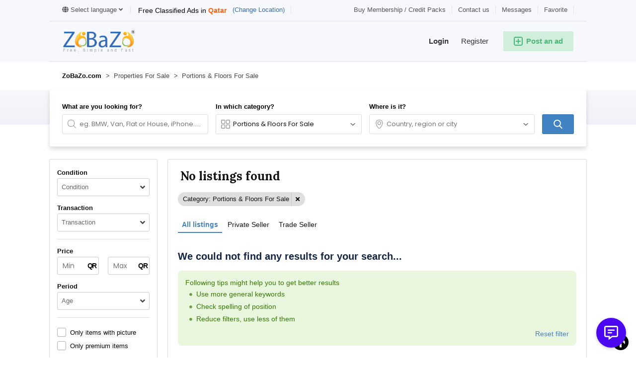

--- FILE ---
content_type: text/html; charset=utf-8
request_url: https://www.google.com/recaptcha/api2/aframe
body_size: 269
content:
<!DOCTYPE HTML><html><head><meta http-equiv="content-type" content="text/html; charset=UTF-8"></head><body><script nonce="mh34Xk8-WORfupQBS61DCA">/** Anti-fraud and anti-abuse applications only. See google.com/recaptcha */ try{var clients={'sodar':'https://pagead2.googlesyndication.com/pagead/sodar?'};window.addEventListener("message",function(a){try{if(a.source===window.parent){var b=JSON.parse(a.data);var c=clients[b['id']];if(c){var d=document.createElement('img');d.src=c+b['params']+'&rc='+(localStorage.getItem("rc::a")?sessionStorage.getItem("rc::b"):"");window.document.body.appendChild(d);sessionStorage.setItem("rc::e",parseInt(sessionStorage.getItem("rc::e")||0)+1);localStorage.setItem("rc::h",'1769242725637');}}}catch(b){}});window.parent.postMessage("_grecaptcha_ready", "*");}catch(b){}</script></body></html>

--- FILE ---
content_type: text/css
request_url: https://qa.zobazo.com/oc-content/themes/delta/css/responsive.css?v=20260124111837
body_size: 9477
content:
@media screen and (min-width: 1081px) {
  .isMobile:not(.isDesktop), .isTablet:not(.isDesktop) {display:none!important;}
  body .osp-pay-button li {width:calc(25% - 20px);}
}


@media screen and (max-width: 1080px) {
  #bread {text-align:left;}
  .user-top-menu {padding-bottom:5px;position:relative;}
  .user-top-menu > .umenu {overflow:hidden;overflow-x:auto;white-space:nowrap;padding-bottom:5px;}
  
  #pick-color {display:none!important;}
  .body-ua .profile .btn {width:100%;}
  .body-ua .profile input[type="text"], .body-ua .profile input[type="password"], .body-ua .profile input[type="email"], .body-ua .profile input[type="tel"], .body-ua .profile select, .body-ua .profile #location-picker {max-width:100%;}

  #photos .qq-upload-delete {right:0px;opacity:1;}
  #photos .primary_image {right:30px;opacity:1;}
  #photos .qq-upload-rotate {width: 24px; height: 24px; font-size: 13px; line-height: 24px; padding: 0; left: 0px; top: -10px; margin: 0;opacity:1;}

}


@media screen and (min-width: 768px) and (max-width: 1080px) {
  .isDesktop:not(.isTablet), .isMobile:not(.isTablet) {display:none!important;}
  .products.list .simple-prod .action .hit, .products.list .simple-prod .action .time {display:none;}
}

@media screen and (min-width: 768px) {
  .search-wrap #location-picker .shower-wrap {width:480px;margin-top:16px;}
  .search-wrap #location-picker .shower {border-radius:4px;}
  .search-wrap #location-picker .shower:before {content:"";position:absolute;left:24px;width:10px;height:10px;top:-5px;border-left:1px solid #ccc;border-top:1px solid #ccc;background:#fff;transform:rotate(45deg);}
}


@media screen and (min-width: 1025px) and (max-width: 1080px) {
  #listing.inside, header, footer, #home-search, #rel-block, .inside.user_account, #home-cat2, .home-container, #search-bar, #body-search .loc-search > .content, #body-item #bread ul, #body-user-public-profile #bread ul, .user-top-menu,
  #body-contact section.content, #body-user-register section.content, #body-page section.content, #body-item-post section.content, .inside.user_public_profile {padding-left:25px!important;padding-right:25px!important;}
  body.body-ua, .body-ua > section.content:not(.dummy) {padding-left:0!important;padding-right:0!important;}
}


@media screen and (min-width: 768px) and (max-width: 1024px) {
  body #fi_list_items.fi_user_menu .fi_item {width:31.33%;}

  #public-items {width:68%;}
  #listing.userpb .side {width:32%;}
  #contact.upb #item-card {display:none;}
  #listing #contact.upb .lb {padding:0;}

  footer, #home-search, #listing.inside, .inside.user_account,#home-cat2, #rel-block,.home-container, #search-bar, #body-search .loc-search > .content, .user-top-menu,
  #body-contact section.content, #body-user-register section.content, .inside.user_public_profile {padding-left:20px!important;padding-right:20px!important;}
  body.body-ua, .body-ua > section.content:not(.dummy) {padding-left:0!important;padding-right:0!important;}
  
  .loc-home #home-cat {padding:0 12%;}
  .search #filter {width:30%;}
  .search #main {width:68%;}
  .products.grid .simple-prod, .white .simple-prod {width:calc(33.33% - 16px);}
  #bpr-seller.bpr-block .bpr-comp {width:31.33%!important;}
  #public-items.products.grid .simple-prod {width:calc(50% - 16px);}
  #search-items .products.grid .simple-prod {width:calc(50% - 16px);}
  .related.products.grid .simple-prod {width:calc(50% - 16px);}
  .products.list .simple-prod .img-wrap {width:150px;}
  .products.list .simple-prod .data {width:calc(100% - 150px);}
  
  #home-search {margin-bottom:60px;}
  footer {margin-top:80px;}
  footer .pub-box-line {margin: -130px 0 30px 0;}
  footer .pub-box {padding:25px;position:relative;}
  footer .line2 .box ul li {width:100%;padding-right:0;}
  
}


@media screen and (max-width: 1024px) {
  #contact_form div[id^="anr_captcha_field_"] > div, #contact_form div.g-recaptcha > div {transform:scale(0.8);transform-origin:0 0;}

  #sub-cat .list .link {width:33.3%}
  #rel-block .simple-prod {width:31%;}
  #search-items .products.grid.premiums-block .simple-prod {width:40%;display:inline-block!important;}

  .premiums-block.odd .simple-prod:last-child {display:none!important;}
  .home-container.promote .bl {width:30%;}
  .home-container.promote .bl.b2 {margin-left:5%;margin-right:5%;}
  .home-container.promote .ar {display:none;}
  div.xmodal {width:750px;}
}


@media screen and (max-width: 767px) {
  .simple-prod .img-wrap .switch-bars {display:block;}
  .products.grid .simple-prod.compact .data, .white .simple-prod.compact .data {height:51px;}
  .products.grid .simple-prod.compact .title:first-child, .white .simple-prod.compact .title:first-child {margin:9px 0 10px 0;}
  .image-empty {background: #333; background: linear-gradient( 145deg , #222 20%, #3a3a3a 50%); color: rgba(255,255,255,0.8); padding: 18px 90px 18px 60px; text-align: left; font-size: 14px; border-radius: 0;}
  .body-ua #main h1, .body-ua #main.profile h3, body h2.im-head, body #main .fi_user_menu_wrap h2.r1, body #main .bpr-prof .bpr-inside h2 {font-size:18px;line-height:18px;}
  .body-ua #main h2 {font-size:13px;line-height:15px;margin-bottom:10px;}
  .swiper-button:not(.swiper-button-disabled):hover {width:52px;}
  .swiper-button.swiper-next {border-radius:4px 0 0 4px;}
  .swiper-button.swiper-prev {border-radius:0 4px 4px 0;}
  .main-data > .img .mlink { position: absolute; top: 8px; left: 8px; z-index: 9; width: 36px; height: 36px; font-size: 14px; color: #fff; background: rgba(0,0,0,0.8); text-align: center; border-radius: 100px; }
  .main-data > .img .mlink.con {right:48px;left:auto;font-size:16px;}
  .main-data > .img .mlink.share {right:8px;left:auto;}
  .main-data > .img .mlink i {line-height:36px;}
  .main-data > .img .mlink svg {display:inline-block;width:18px;height:18px;margin:8px 1px 0 0;fill:#fff;}
  .uitem {margin-bottom:10px;padding-bottom:10px;}
  .uitem .title {margin:0 0 3px 0;}
  .uitem .category, .uitem .pub {font-size:11px;line-height:13px;margin:0 0 2px 0;}
  .uitem .price {font-size:13px;line-height:15px;}
  .uitem .buttons {margin:8px 0 -5px 0;font-size:12px;line-height:15px;}
  .uitem .buttons a {transition:0.2s;background: #ccc; padding: 4px 7px; border-radius: 4px; font-weight: bold; color: #333; margin: 0 5px 4px 0; }
  .uitem .buttons a:hover {text-decoration:none;background: #c6c6c6;}
  .uitem .buttons a.delete {background:#dd2f2f;color:#fff;}
  .uitem .buttons a.delete:hover {background:#d12727;color:#fff;}
  .uitem .buttons span.delim {display:none;}
  body .tox .tox-toolbar--scrolling, body .tox .tox-toolbar--scrolling .tox-toolbar__group {white-space:normal;flex-wrap:wrap;}
  .simple-prod .switch-bars .bar {display:none!important;}
  .prod-wrap {margin:0 -5px;width:calc(100% + 10px);}
  .products.grid .simple-prod, .white .simple-prod {margin:0 5px 10px 5px;width:calc(50% - 10px);}
  #public-items.products.grid .simple-prod {width:calc(50% - 10px);}
  #search-items .products.grid .simple-prod {width:calc(50% - 10px);}
  .related.products.grid .simple-prod {width:calc(50% - 10px);}
  .products.grid .simple-prod .price, .white .simple-prod .price {font-size:17px;line-height:17px;max-width: 100%;margin-bottom:2px;}
  .products.grid .simple-prod .title, .white .simple-prod .title {margin-bottom:0;}
  .products.grid .simple-prod .data, .white .simple-prod .data {padding:8px 0;}
  .products.grid .simple-prod.tiny .data, .white .simple-prod.tiny .data {padding:5px 0;}
  .products.grid .simple-prod.tiny .price, .white .simple-prod.tiny .price {margin-bottom:0;font-size:14px;line-height:14px;padding:0 6px;}
  .products.grid .simple-prod.tiny .title, .white .simple-prod.tiny .title {font-size:11px;line-height:14px;height:14px;padding:0 6px;}
  .products.list .simple-prod:last-child {margin-bottom:0;}
  .products.list .simple-prod .extra {margin-bottom:0;}
  
  .buttons-block div[id^="anr_captcha_field_"], .buttons-block div.g-recaptcha {margin:15px 0 -10px 0;}
  body .make-offer-link {margin: -15px 0 5px 0;}
  .body-ua #main.items .inside, .body-ua #main.alerts .inside, .body-ua #main.profile .box {border-radius:0;width:calc(100% + 30px);margin:0 -15px;padding:15px;box-shadow:none;border-top:1px solid rgba(0,0,0,0.1);}
  .content.contact .inside {max-width:100%;}
  section.loc-page .page {margin:20px 0 0 0;}
  section.loc-page .page h1.main-hdr {font-size:24px;line-height:24px;}
  section.loc-page .page .page-body {font-size:14px;line-height:20px;}
  section.loc-page .page .bottom {font-size:14px;}
  body#body-custom section {padding:15px;}
  .blg-side-block, .blg-latest .blg-row {margin-bottom:15px;}  
  .blg-title.blg-title-mobile {font-size:15px;line-height:18px;}
  body .blg-content h1 {margin-bottom:10px;font-size:24px;line-height:26px;}
  .safe-block .txt {padding:0 15px 15px 15px;}
  #listing .data.upb .item-share {padding:0 15px;}
  .blg-content h2 {font-size:16px;line-height:18px;}
  .blg-side-block:last-child {margin-bottom:0;}  
  #listing .wbox h1 .price {max-width:50%;text-align:right;}
  .body-ua #main.alerts {min-height:280px;}
  .flashmessage {font-size:13px;line-height:16px;}
  body#body-item #bread, .main-data > .thumbs, body#body-user-public-profile #bread, body#body-page #bread {display:none;}
  #listing.inside {padding:0;}
  #listing .wbox {padding:15px;border-radius:0;box-shadow:none;border-top:1px solid rgba(0,0,0,0.15);}
  #listing .wbox.imgbox {padding-top:0;border-top:none;background:#f7f8fb;padding-bottom:0;} 
  #listing .item .wbox > .data {width:calc(100% + 30px);padding:18px 15px 0 15px;margin:0 -15px;background:#fff;position:relative;}
  #listing .item .wbox > .data .fi_save_favorite {top:9px;right:15px;font-size:13px;padding: 5px 7px;line-height:17px;}
  #listing .item .wbox > .data .fi_save_favorite i {font-size:16px;margin-right:5px;line-height:17px;}
  #listing .item h2 {font-size:16px;line-height:18px;}
  .main-data > .img {width:100%;position:relative;}
  #listing .item .main-data {margin:0 -15px 15px -15px;width:calc(100% + 30px);}
  #listing .item h1 {font-size:22px;line-height:22px;margin-bottom:12px;}
  .pre-basic > div:not(.qr-code) {margin-bottom:4px;margin-right:10px;padding-right:10px;}
  #about .lb .user-card {padding:15px;}
  #about .links {margin-top:15px;padding-top:15px;}
  .swiper-container .swiper-pg {bottom:10px;top:auto;}
  #listing .side h2, #listing .side .safe-block {border-radius:0;}
  #listing .side h2, #listing .side .row, #seller .user-box, .ftr-block, .itm-links, #listing .side .loc-hook {padding-left:15px;padding-right:15px;}
  #rel-block {background:transparent;padding-top:0;}
  #listing .wbox#user-items {background: transparent; border: none; padding-top: 0px; padding-bottom: 5px;}
  #listing #contact > .row {margin-bottom:0;}
  #listing #user-items h2 {padding-bottom: 0; margin-bottom: 5px; border: none;font-size:16px;line-height:18px;}
  #listing .side .safe-block {box-shadow:none;}
  #listing #contact h2, #listing #comment h2, #listing #about h2 {margin: -15px -15px 15px -15px; padding: 15px 15px; box-shadow: 0 1px 5px rgb(0 0 0 / 15%); border-bottom: 1px solid rgba(0,0,0,0.2); width: calc(100% + 30px); font-size: 16px; line-height: 18px;}
  #comment a.new-comment {float:left;}
  #listing .side h2 .hbtn {margin-right:-5px;}
  #listing #contact .info {font-size:13px;line-height:16px;}
  #listing .item .data .description .text {font-size:14px;line-height:20px;}
  .custom-fields .list {font-size:14px;}
  
  #public-items {border-radius:0;padding:15px;}
  #listing.userpb .side {width:100%;padding:0;}
  #listing.userpb #contact h2 {margin:0 0 15px 0;width:100%;}
  
  footer .line1 {font-size:16px;line-height:18px;margin-bottom:20px;padding-bottom:25px;margin-top:10px;}
  footer .line2 {border-bottom:none;padding-bottom:0;margin-bottom:0px;}
  footer .line2 .box {width:100%;margin:0 0 15px 0;padding-bottom:15px;border-bottom:1px dashed #163a57;border-right:none;}
  footer .line2 .box h4 {margin-bottom:20px;}
  footer .inside.copyright {width:calc(100% + 30px);max-width:calc(100% + 30px);margin:0 -15px;padding:15px;}
  footer .line3 {padding-bottom:10px;}
  
  body#body-item-post #bread {display:none;}
  .post-edit fieldset {border-radius:0;background:transparent;box-shadow:none;border-bottom:1px solid rgba(0,0,0,0.15);width:calc(100% + 30px);margin:0 -15px;padding:25px 15px;}
  .post-edit fieldset > .in {padding:0;}
  .post-edit h1 {margin:25px 0 20px 0;font-size: 22px; line-height: 22px;text-align:center;}
  .post-edit #error_list:empty {display:none;}
  .post-edit .loc-more .input-box, .post-edit #category-picker, .post-edit .status-wrap {margin-bottom:0;}
  .post-edit label, .post-edit .label {margin-bottom:3px;}
  .post-edit .buttons-block button {width:100%;margin:25px 0 0 0;}
  .post-edit fieldset > .in.photos {padding-bottom:0;}
  .post-edit fieldset.s1 {padding-top:0;}
  .post-edit fieldset.photos, .post-edit fieldset.hook-block {background:#fff;}
  .post-edit #plugin-hook h2 {font-size:18px;font-weight:bold;line-height:20px;}
  
  #i-forms h1, #i-forms h2, #i-forms .img-cover {display:none;}
  #i-forms .box, #contact {position:relative;width:100%;top:auto;right:auto;max-width:100%;border-radius:0;box-shadow:none;border:none;}
  #i-forms .box > .wrap, #body-contact #contact {border-radius:0;box-shadow:none;border:none;padding:30px 15px 30px 15px;}
  #i-forms .box, #i-forms.register .box {max-width:100%;}
  #i-forms .inside, #i-forms.register .inside {border:none;padding:0;min-height:100px;}
  .lrf footer {margin-top:0px;}
  .lrf #i-forms .box, #body-contact #contact {margin:0;}
  #i-forms button.complete-registration, #contact button.btn, #contact .attachment.att-box {width:100%;}
  #body-user-recover #i-forms .box, #body-contact #contact {margin:0;}

  .products.list .simple-prod .fi_save_favorite, .white .list .simple-prod .fi_save_favorite {top:5px;right:5px;}
  #home-search .col .btn {font-size:14px;}
  #home-search .col .btn svg {vertical-align: -4px; margin-right: 4px;}
  #home-search .col, #home-search .col.c3 {width:100%;padding-right:0;margin-bottom:12px;}
  #home-search .col.c4 {width:100%;margin-bottom:2px;}
  #home-search .col.c4 strong {display:none;}
  #home-search .col1 {width:65%;}
  .simple-prod .details, .simple-prod.compact:hover .details {display:none;}
  .home-container.latest {padding-bottom:6px;}
  .home-container.favorite {padding:15px 0;}
  #home-pub {background:#fff;padding:15px;margin-bottom:5px;margin-top:5px;}
  #home-pub .info, #home-pub .buttons {width:100%;padding:0;float:left;width:100%;clear:both;}
  #home-pub .buttons {margin-top:6px;}
  #home-cat2 {background:#f0f2f7;padding-top:20px;padding-bottom:0px;margin-top:0;margin-bottom:15px;}
  #home-cat2 h2 {margin:0 0 5px 0;display:block;}
  #home-cat2 .box {padding:12px 10px 12px 10px;width: calc(100% + 30px); margin: 0 -15px; border-radius: 0;background:transparent;}
  #home-cat2 a, #home-cat2 a:first-child, #home-cat2 a:last-child {width:calc(33.33% - 8px);margin:0 4px 4px 4px;padding:2px;float:left;}
  #home-cat2 a:hover {background:#fff;}
  .home-container.promo {padding:0;}
  .home-container.premium {padding:0;}
  .home-container h2, .home-container .h2 {font-size:22px;line-height:22px;margin-bottom:10px;}
  #home-search {margin-bottom:0px;background:#fff;}
  #home-search .inside > .box {margin-bottom:0;padding:0;background:transparent;box-shadow:none;}
  header .relative1 {display:none;}
  #home-pub .buttons a.publish {float:left;margin-left:0;margin-top:10px;}

  #home-search #location-picker input {padding-right: 40px; text-overflow: ellipsis; white-space: nowrap;}
  #home-search input {text-overflow: ellipsis; white-space: nowrap;}
  #home-search .box2 > strong {display:none;}
  #home-search .box2 {margin-bottom:10px;}
  #home-search .box2.bot {width:66%;margin-bottom:10px;}
  #home-search .box2.but {width:34%;margin-bottom:10px;padding-left:10px;clear:none;}
  #home-search .box2.but .btn {margin-top:0;padding:14px 4px;font-size:15px;height:48px;white-space:nowrap;letter-spacing:-0.2px;border-radius:6px;}

  body:not(#body-home) header {display:none;}
  body#body-home header {padding-top:15px;padding-bottom:110px;background:#fff;background:linear-gradient(to bottom,#fff 20%, #f0f2f7 100%);}
  #home-search .col.c1 > strong {width:100%;font-size:16px;line-height:18px;font-weight:500;text-align:center;margin-bottom:10px;}
  #home-search .col.c2 > strong, #home-search .col.c3 > strong {display:none;}
  #home-search {text-align:center;padding-top:15px;padding-bottom:15px;margin-top:-116px;background:transparent;}
  #home-search .inside > .box {display:inline-block;float:none;}
  body#body-search #home-search .inside > .box {box-shadow:none;}
  #body-search #bread {display:none;}
  #body-search #home-search .col.c1 strong {text-align:left;font-size:14px;font-weight:bold;margin-bottom:6px;}
  body#body-search #home-search {margin:0;padding-top:15px;padding-bottom:15px;background: linear-gradient(to bottom,#fff 20%, #f0f2f7 100%);}
  
  .home-container#home-blog {padding:15px 0;margin:10px 0 0px 0;}
  .home-container#home-blog .h2 {margin-bottom:14px;}
  #home-blog .box.list {width:100%;margin:0;}
  #home-blog .box.list a {width:100%;margin:0 0 15px 0;}
  #home-blog .box.list a:last-child {margin-bottom:0;}
  #home-blog .box.list a .img {width:110px;height:80px;}
  #home-blog .box.list a .data {width:calc(100% - 110px);padding-left:12px;}
  #home-blog .box.list a h3 {margin:3px 0 5px 0;font-size:18px;line-height:18px;}
  #home-blog .box.list a .desc {font-size:14px;line-height:16px;max-height:32px;margin:0;font-weight:normal;}
  #home-blog .box.grid {margin-bottom:-15px;}
  #home-blog .box.grid a {width:calc(50% - 16px);}
  #home-blog .box.grid a .data {padding:8px 15px;}


  div.xmodal {width:auto;height:auto;top:0;left:0;bottom:0;right:0;border-radius:0;margin:0;transform:none;max-width:100%; max-height:100%;}
  #cat-box .sub-box .link {width:100%;padding-right:0;}
  #cat-box .side {width:200px;}
  #cat-box .box {width:calc(100% - 200px);}
  #cat-box .side a.allcat {left:15px;bottom:15px;right:15px;}
  footer {padding-top:15px;margin-top:70px;}
  footer .pub-box-line {margin:-90px 0 20px 0;}
  footer .pub-box {padding:15px;border-radius:3px;position:relative;bottom:auto;}
  footer .pub-box h3 {font-size:18px;line-height:18px;max-height:36px;margin:0 0 10px 0;}
  footer .pub-box .info {font-size:13px;line-height:17px;font-weight:normal;}
  footer .pub-box .wrap {padding:0;}
  footer .pub-box .button {position:relative;top:auto;right:auto; margin:15px 0 0 0;width:100%;padding:0;}
  footer .pub-box .button a {padding: 8px; font-size: 14px;}
  #listing .item .data .description {margin-bottom:14px;}
  #listing #contact .rb {padding-left:16px;}
  #listing .wbox {margin-bottom:15px;}
  #search-pub {padding:15px;margin:8px -15px 5px -15px;}
  #search-pub .info h3 {font-size:18px;line-height:18px;margin:0 0 6px 0;}
  #search-pub .info div {font-size:14px;line-height:18px;}
  #search-pub .info {width:100%;padding:0;}
  #search-pub .buttons {float:left;width:100%;margin-top:10px;}
  #search-pub .buttons .subscribe {float:left;margin:0;}
  #body-search #home-search .col.c2 {width:calc(100% - 120px);padding-right:12px;}
  #body-home #home-search .col.cx {display:none;}
  #home-search .col.cx {width:120px;}
  #home-search .col.cx .btn {line-height:20px;padding:9px 4px;}
  #home-search .col.cx .btn svg {display:inline-block;width:20px;height:20px;margin:0 3px 0 0;vertical-align: -5px;}
  #home-search .col.cx .btn span {display:inline-block;}
  .products.list .simple-prod .action {display:none;}
  .products.list .simple-prod .data {padding:0 0 0 15px;width: calc(100% - 140px);}
  .products.list .simple-prod .img-wrap {width:140px;}
  .products.list .simple-prod .price.isGrid {display:block!important;font-size: 18px; line-height: 18px; margin: 0 0 6px 0;}
  .products.list .simple-prod .title {margin-bottom:6px;font-size:16px;padding-right:0;}
  .products.list .simple-prod .description {max-height:36px;margin-bottom:2px;}
  .products.list .simple-prod {margin-bottom:15px;padding-bottom:15px;}
  body .mo-account .mo-comment, body .mo-account .mo-respond.mo-done {width:100%;}
  body .mo-account .mo-item {overflow-x:auto;}
  body .mo-account .mo-item-offer.mo-offer-head, body .mo-account .mo-item-offer {min-width:660px;}
  #plugin-hook #atr-item .atr-value-single {width: 100%;padding-right:0;}

  .user-top-menu {padding:0;background:#fff;}
  .user-top-menu > .umenu {margin:0;padding:10px;}
  .user-top-menu > .umenu a {border:none;padding:8px 10px;margin:0 4px 0 0;border-radius:4px;}
  .user-top-menu > .umenu li.active a {color:#fff;}
  #search-items {padding-top:8px;}
  .search #main {box-shadow:none;border-radius:0;margin:0px -15px;width:calc(100% + 30px);padding:15px;border:none;overflow:initial!important;}
  .search #main .titles-top {margin:0;}
  .search #main .titles-top h1 {font-size:20px;line-height:20px;}
  #body-search > section.content {overflow-x:hidden;}
  
  #sub-cat .navi {white-space: nowrap; overflow: hidden; text-overflow: ellipsis;}
  #sub-cat .navi a {display:inline;}
  ul.breadcrumb {white-space: nowrap; overflow: hidden; text-overflow: ellipsis;}
  #bread ul li {margin-right: 5px; float: none; display: inline;}
  #bread ul li a, #bread ul li span {display:inline;}


  #body-search #home-cat2 h3, #home-cat2 h3 {font-size:13px;}
  #home-search .inside > .box {width:100%;}
  header .right a {margin-left:12px;min-width:15%;}
  header .right a .svg svg {display:inline-block;width:20px;height:20px;margin:0 -10px;}
  body#body-item #bread, body#body-page #bread, body#body-item-post #bread, body#body-item-edit #bread, body#body-user-public-profile #bread {margin-bottom:15px;}

  #body-user-custom.body-ua.plugin-instant_messenger.file-create_thread h2.im-head, #body-user-custom.body-ua.plugin-instant_messenger.file-create_thread .im-error-list.error-list, body form#im-create-thread-form {width:100%;margin-right:0;}
  .vrt-table .vrt-col.version {display:none;}
  .vrt-table .vrt-col.download {text-align:center;}
  .vrt-table .vrt-col.product {width:70%;}

  body #fi_user_new_list .fi_check.first {clear:left;}
  body #fi_user_new_list .fi_check.first, body #fi_user_new_list .fi_check {padding-left:0;padding-right:25px;width:auto;}
  body #fi_user_new_list .fi_new_name {width:100%;margin-right:0;height:40px;margin-bottom:10px;}
  #fi_user_new_list button {float:right;width:35%;}

  body #fi_list_items.fi_user_menu .fi_item {width:31.33%;}
  body .blg-content .blg-primary-img img {margin-right:15px;}

  section.loc-page .page .left {width:100%;padding-right:0;}
  section.loc-page .page .right {display:none;}
 
  #bpr-seller.bpr-block .bpr-comp {width:40%!important;}
  .bpr-prof .bpr-inside h2, body h2.im-head {margin:-16px -16px 20px -16px;width:calc(100% + 32px);}

  #listing.user_public_profile .side {width:100%;margin:0 0 20px 0;}
  #user-menu .wrap {padding-bottom:7px;}
  #user-menu a {font-size:16px;padding:18px 25px;}
  .body-ua #bread {padding:0;margin:15px 0;}
  .body-ua .logo {width:240px;border-right:none;margin:5px 0;padding:0;height:50px;}

  .mobile-filter, .mobile-item {transition:0.2s;cursor:pointer;position:fixed;bottom:15px;right:15px;cursor:pointer;display:inline-block;height:50px;width: 50px; z-index: 9; border-radius: 100px;padding:10px 10px; box-shadow: 0px 3px 3px rgba(0,0,0,0.1); text-align: center;}
  .mobile-filter svg, .mobile-item svg {display:inline-block;width:24px;height:24px;margin:3px;}
  .mobile-item.item-contact {background: #fff; border: 1px solid rgba(0,0,0,0.15);}
  .mobile-item.item-contact svg, .mobile-item.item-user svg {color: #666;margin:2px 4px 4px 2px;}
  .mobile-item.item-phone + .mobile-item.item-contact {right:78px;}
  .mobile-item.item-user {background:#fff;border: 1px solid rgba(0,0,0,0.15);}
  .mobile-item.item-user img {position:absolute;margin:auto;max-width:100%;max-height:100%;width:auto;height:auto;top:-50%;left:-50%;bottom:-50%;right:-50%;}
  .mobile-item.item-contact + .mobile-item.item-user {right:78px;}
  .mobile-item.item-phone + .mobile-item.item-contact + .mobile-item.item-user {right:141px;}

  .fancybox-wrap.search-mobile-filter-box, .fancybox-wrap.fancy-form, .fancybox-wrap.imgviewer {position:fixed!important;top:0!important;left:0!important;right:0!important;bottom:0!important;width:100%!important;height:100%!important;border-radius:0;}
  .fancybox-wrap.search-mobile-filter-box .fancybox-outer, .fancybox-wrap.fancy-form .fancybox-outer, .fancybox-wrap.imgviewer .fancybox-outer {top:0!important;left:0!important;right:0!important;bottom:0!important;width:100%!important;height:100%!important;border-radius:0;position:absolute;}
  .fancybox-wrap.search-mobile-filter-box .fancybox-inner, .fancybox-wrap.fancy-form .fancybox-inner, .fancybox-wrap.imgviewer .fancybox-inner {top:0!important;left:0!important;right:0!important;bottom:0!important;width:100%!important;height:100%!important;border-radius:0;position:absolute;}
  .filter.filter-fancy {padding: 18px 15px 15px 15px; background: #fff; border-radius: 0; position: fixed; top: 56px; left: 0; right: 0; bottom: 0; overflow-y: auto;}
  .filter.filter-fancy .search-wrap {box-shadow:none;background:transparent;border-radius:0;padding:0;}
  .filter.filter-fancy .sbox.cat, .filter.filter-fancy .sbox.words {display:none;}
  .filter.filter-fancy .wrap {margin-bottom:0;}
  .filter.filter-fancy button {width:100%;}
  .filter.filter-fancy button svg {float: none; margin: 0 3px 0 0; vertical-align: -3px;}
  .filter.filter-fancy .img-check {border-top:none;padding-top:8px;}
  .filter.filter-fancy .wrap .box.tran {padding-bottom:0;border-bottom:none;}
  .filter.filter-fancy #category-picker {margin-bottom:0;}
  .filter.filter-fancy .box > h2.f1 {display:none;}
  .filter.filter-fancy .box > h2.f2 { text-align: left; position: fixed; top: 0; left: 0; right: 0; width: auto; background: #f7f8fb; padding: 18px 60px 18px 15px; height: 56px; font-size: 20px; line-height: 20px; font-weight: bold; font-family: 'Lora', serif; z-index: 9991; box-shadow: 0 1px 3px rgb(0 0 0 / 20%); }
  .search-mobile-filter-box .fancybox-close, .fancy-form .fancybox-close, .fancy-form .fancybox-button--close, .search-mobile-filter-box .fancybox-button--close, .fancybox-inner .fancybox-button--close {top: 0; right: 5px; background: #fff; width: 40px; height: 40px;border-radius:3px;text-align:center;padding:10px 5px;font-size:18px;}
  .search-mobile-filter-box .fancybox-close:after, .fancy-form .fancybox-close:after, .fancy-form .fancybox-button--close:after, .search-mobile-filter-box .fancybox-button--close:after, .fancybox-inner .fancybox-button--close:after {font-family: "Font Awesome 5 Free";font-weight:900;content:"\f00d";background:transparent;position:relative;display:inline-block;line-height:20px;color:#afbcc9;opacity:1;}
  .fancy-form .fancybox-button--close svg, .search-mobile-filter-box .fancybox-button--close svg, .fancybox-inner .fancybox-button--close svg {display:none;}
  .fancybox-container.search-mobile-filter-box .fancybox-slide.fancybox-slide--html {right:-10px;width:auto;max-width:calc(100% + 10px);}
  .fancy-form .fancybox-close, .search-mobile-filter-box .fancybox-close, .fancy-form .fancybox-button--close, .fancybox-inner .fancybox-button--close, .search-mobile-filter-box .fancybox-button--close { background: transparent;background:rgba(0,0,0,0.03); box-shadow: 0 0px 2px rgb(0 0 0 / 20%); top: 10px; right: 15px; width: 34px; height: 34px; font-size: 16px; }
  .fancy-form .fancybox-close:after, .search-mobile-filter-box .fancybox-close:after, .fancy-form .fancybox-button--close:after,.fancybox-inner .fancybox-button--close:after, .search-mobile-filter-box .fancybox-button--close:after {line-height:14px;color:#7d8ea0;}
  .fancybox-inner .fancybox-slide--iframe, .fancybox-inner .fancybox-slide--html {padding: 0; border-radius: 0;}
  .fancybox-inner .fancybox-slide--iframe .fancybox-content, .fancybox-inner .fancybox-slide--html .fancybox-content {border-radius: 0;height:100%!important;width:100%!important;}

 
  #search-items .premiums-block {margin-left:-15px;margin-right:-15px;margin-bottom:15px;padding-left:15px;padding-right:15px;width:calc(100% + 30px);}
  .nice-scroll-left {left:-1px;}
  .nice-scroll-right {right:-1px;}
  #search-sort {padding:0 15px;margin:5px -15px 8px -15px;width:calc(100% + 30px);}
  .sort-it .sort-title .title-keep {padding:10px 12px;height:38px;}
  
  
  .sort-it .sort-title .title-keep > span, #search-sort .user-type {font-size:15px;}
  #search-sort .user-type a {padding:10px 10px;white-space:nowrap;overflow:hidden;text-overflow:ellipsis;}
  a.alert-notify {font-size:15px;}
  .alert-notify i {line-height:18px;}
  .sub-line .img-check .link-check-box a {font-size:15px;}

  .filter-remove {margin:15px 0 0 0;}
  .sort-it #sort-wrap {top:36px;}
  .sort-it .sort-content a {font-size:14px;}
  
  #body-search #bread {padding:0 15px;}
  header {background:transparent;box-shadow:none;}
  body {padding-top:50px;}
  .home-container.promote .bl {width:33.33%;}
  .home-container.promote .bl.b2 {margin-left:0%;margin-right:0%;}
  .home-container.banner-box {padding:10px 0;}

  .post-edit .price-wrap .enter {width:100%;padding-right:0;}
  .post-edit .price-wrap .enter .or {display:none;}
  .post-edit .price-wrap .selection {width:100%;clear:both;}
  .post-edit .price-wrap .enter > .input-box {margin-bottom:6px;}
  .post-edit .price-wrap .selection:last-child {margin-right:0;}
  .post-edit .price-wrap .selection a {padding:7px 8px;margin:0 8px 0 0;border-radius:4px!important;background:rgba(0,0,0,0.15);border:none;color:rgba(0,0,0,0.7);width:auto;font-weight:normal;}
  .post-edit .price-wrap .selection a.active {font-weight:bold;}
  .post-edit .seller .user-email {width:100%;}
  .post-edit .seller .phone {padding-right:0;width:45%;}
  .post-edit .seller .name {width:55%;}

  .btn.cat-confirm, .btn.loc-confirm {position: fixed; bottom: 15px; right: 15px; z-index: 99; width: auto; line-height: 19px; padding: 6px 10px; margin: 0; font-size: 12px; font-weight: bold; color: #fff; text-align: center; border-radius: 4px; box-shadow: 0 2px 5px rgb(0 0 0 / 30%);}
  .btn.cat-confirm i, .btn.loc-confirm i {line-height: 19px; float: left; margin: 0 5px 0 0; font-size: 14px;}
  #body-item-edit #scroll-to-top, #body-item-post #scroll-to-top {display:none;}
  #category-picker.picker-v2 .shower {position:fixed;top:0;left:0;width:100%;height:100%;z-index:11;border:none;border-radius:0;}
  #location-picker.picker-v2 .shower {position:fixed;top:0;left:0;width:100%;height:100%;z-index:10;max-height:initial;border:none;border-radius:0;}
  #category-picker.picker-v2 .shower-wrap {z-index:102;}
  #location-picker.picker-v2 .shower-wrap {z-index:101;}
  
  .filter-fancy #location-picker.picker-v2 .shower, .filter-fancy #category-picker.picker-v2 .shower {top:56px;height:auto;bottom:0;}
  .loc-picker .region-tab, .loc-picker .city-tab {height: calc(100% - 54px);margin:0;}
  .loc-picker.ctr-one .region-tab, .loc-picker.ctr-one .city-tab {height:100%;}
  .loc-picker .region-tab .elem, .loc-picker .city-tab .elem, .cat-picker .cat-tab.sub .elem {padding:12px 24px 12px 10px;font-size:13px;line-height:14px;}
  .loc-picker .country-tab {height:54px;}
  .loc-picker .country-tab .elem {padding:18px;}
  .loc-picker .country-tab .elem strong {font-size:13px;}
  .loc-picker .region-tab .elem i, .loc-picker .city-tab .elem i, .loc-picker .country-tab .elem:after {right:3px;width:20px;}
  .cat-picker .cat-tab.root .cat-in {height: 88px; overflow-y:hidden;overflow-x: auto; white-space: nowrap;scrollbar-width:thin;scrollbar-color: #9e9e9e rgba(0,0,0,0.05);}
  .cat-picker .cat-tab.root .cat-in::-webkit-scrollbar {box-shadow: none;height: 5px;background:rgba(0,0,0,0.05);}
  .cat-picker .cat-tab.root .cat-in::-webkit-scrollbar-thumb {border-radius:100px;background-color: rgba(0,0,0,0.3);background-clip: initial;box-shadow: none;}
  .cat-picker .cat-tab.root .cat-in::-webkit-scrollbar-thumb:hover {background-color: rgba(0,0,0,0.6);}
  .cat-picker .cat-tab.root .elem {border:none;border-right:1px solid #ccc;margin:0;float:none;display:inline-block;width:100px;padding: 6px 4px 8px 4px;height:88px;}
  .cat-picker .cat-tab.root .elem strong {height:28px;font-size:12px;line-height:14px;}
  #category-picker .shower .wrapper {margin:0;height:calc(100% - 90px);margin:0;}
  .search-wrap #category-picker, .search-wrap #location-picker {z-index:initial;}
  .loc-picker .region-tab:empty:after, .loc-picker .city-tab:empty:after, .cat-picker .wrapper:after {font-size:13px;line-height:16px;}
  .add_item #location-picker.picker-v2 .shower {max-height:initial;}
  
  
  .filter-fancy #category-picker.picker-v2 .shower-wrap, .filter-fancy #location-picker.picker-v2 .shower-wrap {z-index:999;}
  .cat-picker .cat-tab.sub {position:absolute;left:0;top:0;width:100%!important;height:100%;max-height:100%;border:none;}
  #category-picker .shower .wrapper {margin-top:-1px;}
  .cat-picker .cat-tab.root .elem strong {white-space:nowrap;text-overflow:ellipsis;overflow:hidden;}
  .cat-picker .cat-tab.sub[data-level="2"] {z-index:2;}
  .cat-picker .cat-tab.sub[data-level="3"] {z-index:3;}
  .cat-picker .cat-tab.sub[data-level="4"] {z-index:4;}
  .cat-picker .cat-tab.sub[data-level="5"] {z-index:5;}

  .isDesktop:not(.isMobile), .isTablet:not(.isMobile) {display:none!important;}
  header, footer, #home-search, #rel-block, .inside.user_account, #home-cat2, .home-container, #search-bar, #body-search .loc-search > .content, #body-item #bread ul, #body-user-public-profile #bread ul,.user-top-menu > .umenu,
  #bread .wrap,section.loc-page .page > .inside, #body-item-post section.content, .inside.user_public_profile {padding-left:15px!important;padding-right:15px!important;}
  
  .products .simple-prod .label.lab-res, .white .simple-prod .label.lab-res, .products .simple-prod .label.lab-sold, .white .simple-prod .label.lab-sold {padding: 1px; font-size: 10px; width: 150px; left: -35px; top: 20px;}
  body.fw-supporting > section.content, body > section.content.sec-send_friend {padding-left:0!important;padding-right:0!important;}
  .simple-prod .fi_save_favorite, .simple-prod .preview {display:block;}
  .simple-prod .fi_save_favorite span, .simple-prod .preview span {letter-spacing: -0.5px;}
  .loc-home #home-cat {padding:0 5%;}
  #home-cat .inside .box {padding: 20px 0px 10px 0px;}
  #home-cat a {margin:0 2px 10px 2px;width:135px;}
  #home-search .col2, #home-search .col3 {display:none;}
  #home-search .col4 {width:35%;}
  #scroll-to-top {display:none;}
  .mobile-post-wrap {position: fixed; left:0; bottom: 15px; width: 100%; z-index: 9;text-align: center;display:none;}
  .mobile-post {display:inline-block;height:42px;width: auto; z-index: 9; line-height: 16px; border-radius: 100px; font-size: 15px;font-weight:bold;padding:13px 22px; box-shadow: 1px 1px 5px rgba(0,0,0,0.1); text-align: center;}
  .mobile-post svg {margin:-1px 8px -1px 0;float:left;width:18px;height:18px;}
  .search #filter {display:none;}
  .loc-search #home-cat .inside .box {padding:15px 5px 9px 5px;text-align:center;}
  .loc-search #home-cat a {width:100px;margin-left:1px;margin-right:1px;}
  #listing .basic {margim:0;} 
  #listing .item {width:100%;margin:0;}
  .related h3 {margin-bottom:8px;}
  #rel-block {padding-bottom:25px;}
  #listing .side {width:100%;margin:0 0 15px 0;background:#fff;}
  .nice-scroll-left .mover, .nice-scroll-right .mover {margin-top:-35px;}
  #body-item #listing .side > div.data {border-radius: 0; border-left: none; border-right: none;margin-left:-15px;margin-right:-15px;width:calc(100% + 30px);}
  .item-bx-pager a {width:23%;}
  #comment .info h3 .date {clear: both; float: none; margin-bottom: 2px; display: inline-block; width: 100%;margin-left:0;padding-left:0;}
  #comment .comment {padding:15px 0;}
  #photos .qq-upload-button {max-width:calc(100% - 20px);}
  .user-menu-wrap {position:relative;z-index:97;width:100%;margin-left:0;margin-right:0;float:left;clear:both;margin:0 0 15px 0;}
  #user-menu {display:none;width:100%;margin:0 0 0 0;float:left;clear:both;position:relative;top:auto;left:auto;border-radius:4px;border-top-left-radius:0;border-top-right-radius:0;}
  .body-ua #main {width:100%;padding:0;margin-top:0;}
  .body-ua#body-user-custom #main {margin-top:20px;}
  .body-ua .usr-menu {width:100%;margin:15px 0;}
  #pp-side {width:100%;margin:0 0 15px 0;}
  #public-items {width:100%;margin:0 0 30px 0;min-height:200px;}
  .logo img {position: relative; margin: auto; display: block; top: auto; bottom: auto; left: auto; right: auto;}
 #comment .info {padding-left:10px;}
  header .relative2 {padding:0;border:none;}
  header .left {width:100%;max-width:100%;}
  header .mobile-block {display:none!important;}
  .logo {width:100%;}
  
  #menu-cover {position:fixed;top:0px;left:0;right:0;bottom:0;background:rgba(0,0,0,0.7);z-index:998;}
  #menu-user, #menu-options {position:fixed;top:0px;width:250px;right:0;bottom:0;background:#fff;z-index:999;color:#3c4868;}
  #user-menu .update-avatar {display:none;}
  #user-menu .img {padding:15px 22px;}
  #user-menu .img .box {float: left; width: 30px; height: 30px; margin: 0 4px 0 0;}
  #user-menu .img strong {float: left; width: auto; margin: 6px 0; font-size: 16px; max-width: calc(100% - 50px); overflow: hidden; white-space: normal; text-overflow: ellipsis;}
  #user-menu .wrap > div.img {background:rgba(0,0,0,0.3);}
  #user-menu li.active a {background:transparent;}
  #home-search .col1 {border-right:none;}
  body#body-item #scroll-to-top, body#body-search #scroll-to-top {display:none;}
  body#body-item .mobile-post, body#body-search .mobile-post {display:none;}
  
  .flash-box {left:13px;bottom:8px;max-width:calc(100% - 26px);}  
  .flash-box .flashmessage {min-height:40px;padding:10px 10px 10px 40px!important;margin-bottom:6px;}
  .flashmessage:after {width:32px;font-size:16px;}
  .flashmessage:before {width:32px;}

  .maintenance h1 { font-size: 60px; letter-spacing: -4px; line-height: 70px; }
  @keyframes breath { from { transform: scale(1); } to { transform: scale(2.5); } }
  #about .image {margin-bottom:10px;}
  #about .name {margin-bottom:5px;}
}


@media screen and (max-width: 540px) {
  #body-404 .errbox {width:250px;}
  .errbox .number {font-size:7.5rem;}
  .errbox .illustration {width: 6.1rem; margin: 0 1.05rem; }
  .errbox .circle {width: 6.1rem; height: 5.7rem;}
  .errbox .clip {bottom: 0.15rem; width: 6.25rem; height: 6.5rem;}
  .errbox .paper {bottom: -0.15rem;width: 4.6rem; height: 6.2rem; border-width: 0.15rem;border-radius: 0.4rem;}
  .errbox .paper:before {top: -0.25rem; right: -0.325rem; width: 0.7rem; height: 0.5rem;border-bottom-width: 0.15rem;}
  .errbox .face { margin-top: 1.15rem;}
  .errbox .eyes {left: 1.2rem; width: 2.3rem; height: 0.4rem; }
  .errbox .eye {width: 0.4rem; height: 0.4rem;}
  .errbox .rosyCheeks {top: 0.8rem; width: 0.5rem; height: 0.1rem; left: 0.7rem; }
  .errbox .rosyCheeks-right { right: 0.7rem;left:auto; }
  .errbox .mouth {top: 1.55rem;width: 0.8rem; height: 0.1rem; border-radius: 0.05rem;}
  @keyframes eye {0% {height:0.4rem;} 50% {height:0.4rem;} 52% {height:0.05rem;} 54% {height:0.4rem;} 100% {height:0.4rem;}}

  footer .line1 .one.del {display:none;}
  footer .line1 .one {display:block;}
  #about .lb {width:100%;padding:0;margin-bottom:20px;}
  #about .rb {width:100%;padding:0;}
  #about .about-head {margin-bottom:6px;}
  .search #main .titles-top {padding:0;}
  .post-edit .seller .name {width:100%;padding-right:0;}
  .post-edit .seller .phone {width:100%;}
  #search-sort .user-type {display:none;}
  .logo-auth {margin:20px 0;}
  body #fi_user_lists .fi_list .fi_count {display:none;}
  #fi_user_lists .fi_current, #fi_user_lists .fi_notification, #fi_user_lists .fi_user_list_remove {width:16%;}
  #fi_user_lists .fi_name {width:52%;}
  body #fi_list_items.fi_user_menu .fi_item {width:48%;}

  .uitem .body {width:100%;padding:0;}
  .uitem .image {display:none;}
  .uitem .price {clear: both; float: left; margin: 0; width: 100%; }
  .uitem .dates {margin-bottom:15px;}

  .sort-it {margin-left:0;}
  #search-sort {padding-top: 5px; padding-bottom: 10px; border-top: 1px solid #ddd; margin-top: 12px;background:#fff;border-bottom: none; margin-bottom: 0;}
  #search-sort .list-grid {float:left;margin:0;}
  #search-sort .list-grid a {background:transparent;}
  
  .sort-it .sort-title .title-keep {height:auto;padding:3px 5px;border:none;background:transparent;}
  .sort-it .sort-title {float:right;}
  .sort-it .sort-title .title-keep > span, #search-sort .user-type {font-size:14px;}
  .sort-it #sort-wrap {top:20px;}
  .sort-it .sort-title .title-keep > span .lab {display:inline-block!important;}
  .sort-it .sort-title .title-keep > span .kind {color:#4182c3;}
  .sort-it .sort-title .title-keep > span svg {display:inline-block!important;margin:1px 0 -1px 0;}
  .sort-it .sort-title .title-keep:after {display:none;}

  .home-container.promote .bl strong {font-size:16px;letter-spacing:-0.2px;padding:0 5px;}
  .home-container.promote .bl .img div {padding:0;}
  .home-container.promote .bl .img span {padding:20%;}
  .home-container.promote .box {width:calc(100% + 30px);margin-left:-15px;margin-right:-15px;}
  .home-container.promote .box:after {display:none;}
  .home-container.promote .bl span {font-size:13px;padding:0 5px;}

  .post-edit .simple-cat, .post-edit .row.category.multi select {width:100%;margin-right:0;}
  .post-edit .location, .post-edit .seller {width:100%;clear:both;padding:0;}
  #photos .qq-upload-list {margin-top:10px;}
  #photos .qq-upload-list li {width:48%;}
  #error_list li:last-child label {margin-bottom:15px;}
  .mail-show .label {display:none;}
  .mail-show .input-box-check {margin-bottom:25px;}
  .custom-fields .field .name, .job-detail table tr td:first-child, .real-detail table tr td:first-child, .car-detail table tr td:first-child, .real-detail .detail2 h4, #atr-item .atr-name {width:100%;}
  .custom-fields .field .value, .job-detail table tr td:last-child, .real-detail table tr td:last-child, .car-detail table tr td:last-child, .real-detail .detail2 ul, #atr-item .atr-value {width:100%;clear:both;font-weight:bold;}
  .job-detail table tr td:last-child label, .real-detail table tr td:last-child label, .car-detail table tr td:last-child label {font-weight:bold;}
  .real-detail .detail2 ul {font-weight:normal;margin-top:4px;}
  .post-edit #plugin-hook {width:100%;}
  .post-edit #plugin-hook > .osp-promote-form.osp-is-publish {width:100%;}
  #home-search .col1 input {letter-spacing: -0.8px;padding-left: 20px; padding-right: 10px;}
  #pick-color {display:none;}
  #i-forms.content {padding-top:0;}

  #listing .item .data .description .qr-code {display:none;}
  #listing .item .data .description .text {text-align:justify;}
  #listing .item .pre-basic {padding-right:0;}
  .pre-basic > .qr-code {float:right;position:relative;top:auto;right:auto;}
  .pre-basic > .qr-code img {float:right;position:relative;top:auto;right:auto;height:64px;width:64px;margin:-3px 0;}
  .pre-basic > .qr-code:hover img {height:64px;width:64px;padding:0;background:transparent;box-shadow:none;}

}


@media screen and (max-width: 490px) {
  #home-blog .box.grid { width: calc(100% + 10px); margin:0 -5px -9px -5px;}
  #home-blog .box.grid a {width:calc(50% - 10px);margin:0 5px 10px 5px;}
  #home-blog .box.grid a h3 {margin: 0 0 3px 0; font-size: 16px; line-height: 16px; height: 17px;}
  #home-blog .box.grid a .desc {margin: 0; font-size: 13px; line-height: 16px; height: 48px;}
  #home-blog .box.grid a .data {padding:10px 10px;}
  
  #item-card {display:none;}
  .fw-box #item-card {display:block;}
  #listing #contact .lb {width:100%;}
  #listing #contact .rb {width:100%;padding:0;}
  #listing #contact #send-message {width:auto;}
  
  .products.grid .simple-prod .date, .white .simple-prod .date, .products.list .simple-prod .extra .time {display:none;}

  .products.list .simple-prod {margin-bottom:12px;padding-bottom:12px;}
  .products.list .simple-prod .extra {margin-bottom:0;}
  .products.list .simple-prod .data {padding-left:10px;width: calc(100% - 100px);}
  .products.list .simple-prod .img-wrap {width:100px;}
  .products.list .simple-prod .description {display:none;}
  .products.list .simple-prod .title {margin-bottom:4px;font-size:14px;line-height:16px;}
  .products.list .simple-prod .extra i {display:none;}
  .products.list .simple-prod .fi_save_favorite, .white .list .simple-prod .fi_save_favorite { top: 0; right: 0; border-radius: 0 0 0 10px;text-indent:1px; }
  
  #i-forms .box .row.p1, #i-forms .box .row.p2, #i-forms .box .row.p3 {width:100%;padding-left:0;padding-right:0;}
  .user-reg-hook:empty { display: none; }
  
  #cat-box .side {display:none;}
  #cat-box .box {width:100%;left:0;padding:0 15px 15px 15px;}
  #cat-box .sub-box {margin-bottom:15px;}
  #cat-box .sub-box:last-child {margin-bottom:0;}
  #cat-box .box a.cat1 {margin: 0 -15px; padding: 5px 15px; background: #eceef5; width: calc(100% + 30px);}
  #cat-box a.cat1 > div {background:#fff;}
  

  .pre-basic .fi_save_favorite {position:relative;left:auto;right:auto;top:auto;float:left;margin:-5px 0 16px 0;}
  #contact .row.r1 {width:100%;padding-right:0;}
  #contact .row.r2 {width:100%;padding-left:0;}

  #rel-block .simple-prod {width:60%;}
  #bpr-seller.bpr-block .bpr-comp {width:60%!important;}
  #search-items .products.grid.premiums-block .simple-prod {width:60%;}
 
  .post-edit .loc-more .city-area {padding-right:0;width:100%;}
  .post-edit .loc-more .address {width:70%;margin-top:10px;}
  .post-edit .loc-more .zip {width:30%;margin-top:10px;}

  .home-container.tabs a {width:23%;margin-left:1%;margin-right:1%;text-align:center;padding-left:1px;padding-right:1px;white-space:nowrap;letter-spacing:-0.4px;}
  .home-container.tabs a:nth-child(5), .home-container.tabs a:nth-child(6), .home-container.tabs a:nth-child(7) { display:none;}
  .basic h2 > span {margin-right:5px;padding-right:12px;}
  .item-bx-pager a {width:31.33%;}
}


@media screen and (max-width: 420px) {
  header .right a.search {display:none;}
  #fi_user_lists .fi_current, #fi_user_lists .fi_notification {display:none;}
  #fi_user_lists .fi_user_list_remove {width:20%;}
  #fi_user_lists .fi_name {width:80%;}

  #i-forms .social a {font-weight:600;letter-spacing:-0.3px;}
  .alert-box {width:100%;}
  .alert-box .btn {white-space:nowrap;}
  .alert-box #alert_email {width:58%;}
  .cat-picker .cat-tab.root .elem {width:calc(33.33% + 1px);}
  .loc-picker .country-tab.count3 .elem {width:calc(50% + 1px);}

  .body-ua .profile .btn.btn-remove-account {width:100%;}
 
  div[id^="anr_captcha_field_"], div.g-recaptcha {max-width:280px;height:68px;}
  div[id^="anr_captcha_field_"] > div, div.g-recaptcha > div {transform:scale(0.85);transform-origin:0 0;}
}

@media screen and (max-width: 360px) {
  div[id^="anr_captcha_field_"], div.g-recaptcha {max-width:250px;height:60px;}
  div[id^="anr_captcha_field_"] > div, div.g-recaptcha > div {transform:scale(0.75);transform-origin:0 0;}
  .fw-supporting div[id^="anr_captcha_field_"] {max-width:232px;}
  #home-blog .box a {margin-bottom:10px;}
  #home-blog .box a .img {width:80px;height:66px;}
  #home-blog .box a .data {width:calc(100% - 80px);padding-left:10px;padding-top:2px;}
  #home-blog .box a h3 {margin:0 0 5px 0;font-size:15px;line-height:15px;}
  #home-blog .box a .desc {font-size:12px;line-height:13px;max-height:26px;}
}	